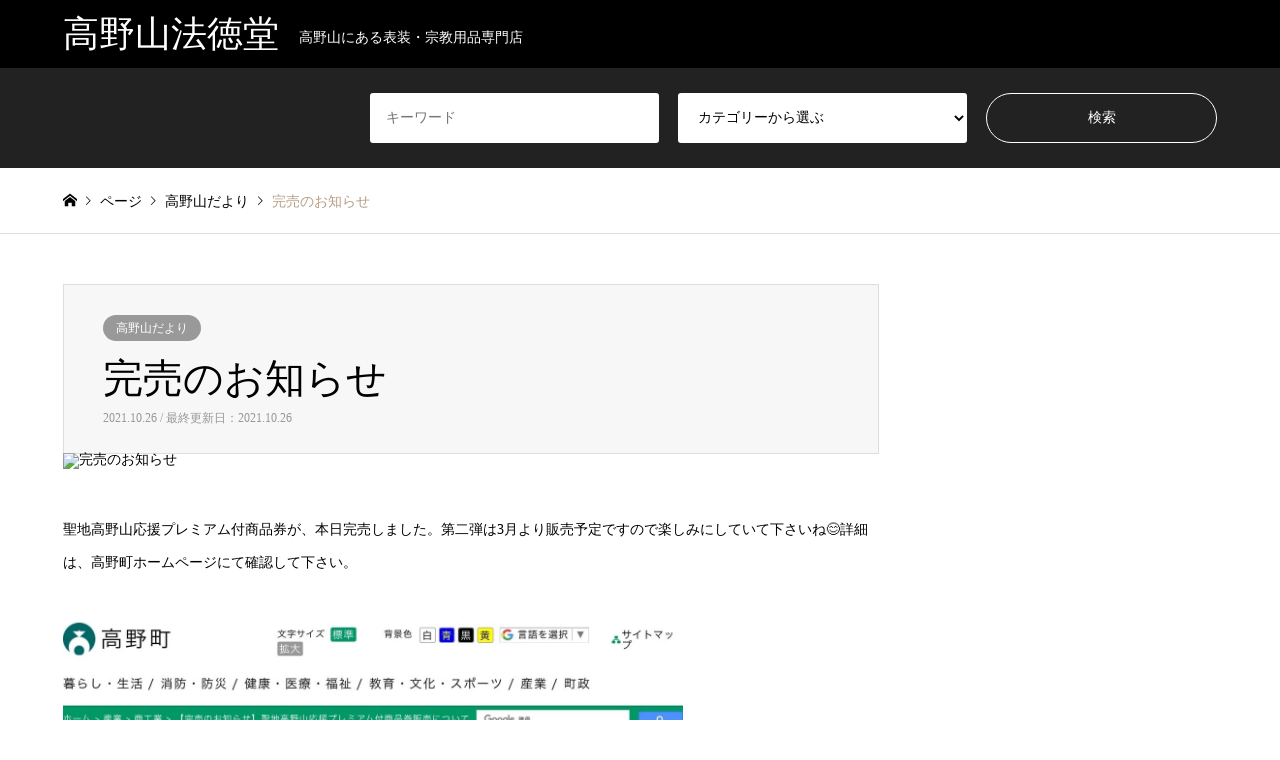

--- FILE ---
content_type: text/html; charset=UTF-8
request_url: https://hotokudo.com/archives/3012
body_size: 12360
content:
<!DOCTYPE html>
<html lang="ja">
<head prefix="og: http://ogp.me/ns# fb: http://ogp.me/ns/fb#">
<meta charset="UTF-8">
<!--[if IE]><meta http-equiv="X-UA-Compatible" content="IE=edge"><![endif]-->
<meta name="viewport" content="width=device-width">
<title>完売のお知らせ | 高野山法徳堂</title>
<meta name="description" content="聖地高野山応援プレミアム付商品券が、本日完売しました。第二弾は3月より販売予定ですので楽しみにしていて下さいね😊詳細は、高野町ホームページにて確認して下さい。続きをみる高野山法徳堂/空海と高野山の魅力を独自の視点で伝えています。">
<meta property="og:type" content="article" />
<meta property="og:url" content="https://hotokudo.com/archives/3012">
<meta property="og:title" content="完売のお知らせ" />
<meta property="og:description" content="聖地高野山応援プレミアム付商品券が、本日完売しました。第二弾は3月より販売予定ですので楽しみにしていて下さいね😊詳細は、高野町ホームページにて確認して下さい。続きをみる高野山法徳堂/空海と高野山の魅力を独自の視点で伝えています。" />
<meta property="og:site_name" content="高野山法徳堂" />
<meta property="og:image" content='https://koyasan.main.jp/hotokudo/wp-content/uploads/rectangle_large_type_2_5e5d270887ed43e16b8154502b587f43.jpeg'>
<meta property="og:image:secure_url" content="https://koyasan.main.jp/hotokudo/wp-content/uploads/rectangle_large_type_2_5e5d270887ed43e16b8154502b587f43.jpeg" />
<meta property="og:image:width" content="800" />
<meta property="og:image:height" content="419" />
<meta name="twitter:card" content="summary" />
<meta name="twitter:site" content="@hotokudo" />
<meta name="twitter:creator" content="@hotokudo" />
<meta name="twitter:title" content="完売のお知らせ" />
<meta name="twitter:description" content="聖地高野山応援プレミアム付商品券が、本日完売しました。第二弾は3月より販売予定ですので楽しみにしていて下さいね😊詳細は、高野町ホームページにて確認して下さい。続きをみる高野山法徳堂/空海と高野山の魅力を独自の視点で伝えています。" />
<meta name="twitter:image:src" content='https://koyasan.main.jp/hotokudo/wp-content/uploads/rectangle_large_type_2_5e5d270887ed43e16b8154502b587f43-336x216.jpeg' />
<link rel="pingback" href="https://koyasan.main.jp/hotokudo/xmlrpc.php">
<link rel="shortcut icon" href="https://koyasan.main.jp/hotokudo/wp-content/uploads/2021/01/hotokudo_logo.png">

<meta name='robots' content='max-image-preview:large' />
<link rel='dns-prefetch' href='//koyasan.main.jp' />
<link rel='dns-prefetch' href='//stats.wp.com' />
<link rel="alternate" type="application/rss+xml" title="高野山法徳堂 &raquo; フィード" href="https://hotokudo.com/feed" />
<meta name="description" content="聖地高野山応援プレミアム付商品券が、本日完売しました。第二弾は3月より販売予定ですので楽しみにしていて下さいね😊詳細は、高野町ホームページにて確認して下さい。続きをみる高野山法徳堂/空海と高野山の魅力を独自の視点で伝えています。最新情報は、Twitterでチェック！https://twitter.com/hotokudo" />		<!-- This site uses the Google Analytics by MonsterInsights plugin v9.2.0 - Using Analytics tracking - https://www.monsterinsights.com/ -->
		<!-- Note: MonsterInsights is not currently configured on this site. The site owner needs to authenticate with Google Analytics in the MonsterInsights settings panel. -->
					<!-- No tracking code set -->
				<!-- / Google Analytics by MonsterInsights -->
		<script type="text/javascript">
/* <![CDATA[ */
window._wpemojiSettings = {"baseUrl":"https:\/\/s.w.org\/images\/core\/emoji\/15.0.3\/72x72\/","ext":".png","svgUrl":"https:\/\/s.w.org\/images\/core\/emoji\/15.0.3\/svg\/","svgExt":".svg","source":{"concatemoji":"https:\/\/koyasan.main.jp\/hotokudo\/wp-includes\/js\/wp-emoji-release.min.js?ver=6.5.6"}};
/*! This file is auto-generated */
!function(i,n){var o,s,e;function c(e){try{var t={supportTests:e,timestamp:(new Date).valueOf()};sessionStorage.setItem(o,JSON.stringify(t))}catch(e){}}function p(e,t,n){e.clearRect(0,0,e.canvas.width,e.canvas.height),e.fillText(t,0,0);var t=new Uint32Array(e.getImageData(0,0,e.canvas.width,e.canvas.height).data),r=(e.clearRect(0,0,e.canvas.width,e.canvas.height),e.fillText(n,0,0),new Uint32Array(e.getImageData(0,0,e.canvas.width,e.canvas.height).data));return t.every(function(e,t){return e===r[t]})}function u(e,t,n){switch(t){case"flag":return n(e,"\ud83c\udff3\ufe0f\u200d\u26a7\ufe0f","\ud83c\udff3\ufe0f\u200b\u26a7\ufe0f")?!1:!n(e,"\ud83c\uddfa\ud83c\uddf3","\ud83c\uddfa\u200b\ud83c\uddf3")&&!n(e,"\ud83c\udff4\udb40\udc67\udb40\udc62\udb40\udc65\udb40\udc6e\udb40\udc67\udb40\udc7f","\ud83c\udff4\u200b\udb40\udc67\u200b\udb40\udc62\u200b\udb40\udc65\u200b\udb40\udc6e\u200b\udb40\udc67\u200b\udb40\udc7f");case"emoji":return!n(e,"\ud83d\udc26\u200d\u2b1b","\ud83d\udc26\u200b\u2b1b")}return!1}function f(e,t,n){var r="undefined"!=typeof WorkerGlobalScope&&self instanceof WorkerGlobalScope?new OffscreenCanvas(300,150):i.createElement("canvas"),a=r.getContext("2d",{willReadFrequently:!0}),o=(a.textBaseline="top",a.font="600 32px Arial",{});return e.forEach(function(e){o[e]=t(a,e,n)}),o}function t(e){var t=i.createElement("script");t.src=e,t.defer=!0,i.head.appendChild(t)}"undefined"!=typeof Promise&&(o="wpEmojiSettingsSupports",s=["flag","emoji"],n.supports={everything:!0,everythingExceptFlag:!0},e=new Promise(function(e){i.addEventListener("DOMContentLoaded",e,{once:!0})}),new Promise(function(t){var n=function(){try{var e=JSON.parse(sessionStorage.getItem(o));if("object"==typeof e&&"number"==typeof e.timestamp&&(new Date).valueOf()<e.timestamp+604800&&"object"==typeof e.supportTests)return e.supportTests}catch(e){}return null}();if(!n){if("undefined"!=typeof Worker&&"undefined"!=typeof OffscreenCanvas&&"undefined"!=typeof URL&&URL.createObjectURL&&"undefined"!=typeof Blob)try{var e="postMessage("+f.toString()+"("+[JSON.stringify(s),u.toString(),p.toString()].join(",")+"));",r=new Blob([e],{type:"text/javascript"}),a=new Worker(URL.createObjectURL(r),{name:"wpTestEmojiSupports"});return void(a.onmessage=function(e){c(n=e.data),a.terminate(),t(n)})}catch(e){}c(n=f(s,u,p))}t(n)}).then(function(e){for(var t in e)n.supports[t]=e[t],n.supports.everything=n.supports.everything&&n.supports[t],"flag"!==t&&(n.supports.everythingExceptFlag=n.supports.everythingExceptFlag&&n.supports[t]);n.supports.everythingExceptFlag=n.supports.everythingExceptFlag&&!n.supports.flag,n.DOMReady=!1,n.readyCallback=function(){n.DOMReady=!0}}).then(function(){return e}).then(function(){var e;n.supports.everything||(n.readyCallback(),(e=n.source||{}).concatemoji?t(e.concatemoji):e.wpemoji&&e.twemoji&&(t(e.twemoji),t(e.wpemoji)))}))}((window,document),window._wpemojiSettings);
/* ]]> */
</script>
<link rel='stylesheet' id='style-css' href='https://koyasan.main.jp/hotokudo/wp-content/themes/gensen_tcd050/style.css?ver=1.10' type='text/css' media='all' />
<link rel='stylesheet' id='vkExUnit_common_style-css' href='https://koyasan.main.jp/hotokudo/wp-content/plugins/vk-all-in-one-expansion-unit/assets/css/vkExUnit_style.css?ver=9.99.6.0' type='text/css' media='all' />
<style id='vkExUnit_common_style-inline-css' type='text/css'>
.veu_promotion-alert__content--text { border: 1px solid rgba(0,0,0,0.125); padding: 0.5em 1em; border-radius: var(--vk-size-radius); margin-bottom: var(--vk-margin-block-bottom); font-size: 0.875rem; } /* Alert Content部分に段落タグを入れた場合に最後の段落の余白を0にする */ .veu_promotion-alert__content--text p:last-of-type{ margin-bottom:0; margin-top: 0; }
:root {--ver_page_top_button_url:url(https://koyasan.main.jp/hotokudo/wp-content/plugins/vk-all-in-one-expansion-unit/assets/images/to-top-btn-icon.svg);}@font-face {font-weight: normal;font-style: normal;font-family: "vk_sns";src: url("https://koyasan.main.jp/hotokudo/wp-content/plugins/vk-all-in-one-expansion-unit/inc/sns/icons/fonts/vk_sns.eot?-bq20cj");src: url("https://koyasan.main.jp/hotokudo/wp-content/plugins/vk-all-in-one-expansion-unit/inc/sns/icons/fonts/vk_sns.eot?#iefix-bq20cj") format("embedded-opentype"),url("https://koyasan.main.jp/hotokudo/wp-content/plugins/vk-all-in-one-expansion-unit/inc/sns/icons/fonts/vk_sns.woff?-bq20cj") format("woff"),url("https://koyasan.main.jp/hotokudo/wp-content/plugins/vk-all-in-one-expansion-unit/inc/sns/icons/fonts/vk_sns.ttf?-bq20cj") format("truetype"),url("https://koyasan.main.jp/hotokudo/wp-content/plugins/vk-all-in-one-expansion-unit/inc/sns/icons/fonts/vk_sns.svg?-bq20cj#vk_sns") format("svg");}
</style>
<style id='wp-emoji-styles-inline-css' type='text/css'>

	img.wp-smiley, img.emoji {
		display: inline !important;
		border: none !important;
		box-shadow: none !important;
		height: 1em !important;
		width: 1em !important;
		margin: 0 0.07em !important;
		vertical-align: -0.1em !important;
		background: none !important;
		padding: 0 !important;
	}
</style>
<link rel='stylesheet' id='wp-block-library-css' href='https://koyasan.main.jp/hotokudo/wp-includes/css/dist/block-library/style.min.css?ver=6.5.6' type='text/css' media='all' />
<link rel='stylesheet' id='mediaelement-css' href='https://koyasan.main.jp/hotokudo/wp-includes/js/mediaelement/mediaelementplayer-legacy.min.css?ver=4.2.17' type='text/css' media='all' />
<link rel='stylesheet' id='wp-mediaelement-css' href='https://koyasan.main.jp/hotokudo/wp-includes/js/mediaelement/wp-mediaelement.min.css?ver=6.5.6' type='text/css' media='all' />
<style id='jetpack-sharing-buttons-style-inline-css' type='text/css'>
.jetpack-sharing-buttons__services-list{display:flex;flex-direction:row;flex-wrap:wrap;gap:0;list-style-type:none;margin:5px;padding:0}.jetpack-sharing-buttons__services-list.has-small-icon-size{font-size:12px}.jetpack-sharing-buttons__services-list.has-normal-icon-size{font-size:16px}.jetpack-sharing-buttons__services-list.has-large-icon-size{font-size:24px}.jetpack-sharing-buttons__services-list.has-huge-icon-size{font-size:36px}@media print{.jetpack-sharing-buttons__services-list{display:none!important}}.editor-styles-wrapper .wp-block-jetpack-sharing-buttons{gap:0;padding-inline-start:0}ul.jetpack-sharing-buttons__services-list.has-background{padding:1.25em 2.375em}
</style>
<style id='classic-theme-styles-inline-css' type='text/css'>
/*! This file is auto-generated */
.wp-block-button__link{color:#fff;background-color:#32373c;border-radius:9999px;box-shadow:none;text-decoration:none;padding:calc(.667em + 2px) calc(1.333em + 2px);font-size:1.125em}.wp-block-file__button{background:#32373c;color:#fff;text-decoration:none}
</style>
<style id='global-styles-inline-css' type='text/css'>
body{--wp--preset--color--black: #000000;--wp--preset--color--cyan-bluish-gray: #abb8c3;--wp--preset--color--white: #ffffff;--wp--preset--color--pale-pink: #f78da7;--wp--preset--color--vivid-red: #cf2e2e;--wp--preset--color--luminous-vivid-orange: #ff6900;--wp--preset--color--luminous-vivid-amber: #fcb900;--wp--preset--color--light-green-cyan: #7bdcb5;--wp--preset--color--vivid-green-cyan: #00d084;--wp--preset--color--pale-cyan-blue: #8ed1fc;--wp--preset--color--vivid-cyan-blue: #0693e3;--wp--preset--color--vivid-purple: #9b51e0;--wp--preset--gradient--vivid-cyan-blue-to-vivid-purple: linear-gradient(135deg,rgba(6,147,227,1) 0%,rgb(155,81,224) 100%);--wp--preset--gradient--light-green-cyan-to-vivid-green-cyan: linear-gradient(135deg,rgb(122,220,180) 0%,rgb(0,208,130) 100%);--wp--preset--gradient--luminous-vivid-amber-to-luminous-vivid-orange: linear-gradient(135deg,rgba(252,185,0,1) 0%,rgba(255,105,0,1) 100%);--wp--preset--gradient--luminous-vivid-orange-to-vivid-red: linear-gradient(135deg,rgba(255,105,0,1) 0%,rgb(207,46,46) 100%);--wp--preset--gradient--very-light-gray-to-cyan-bluish-gray: linear-gradient(135deg,rgb(238,238,238) 0%,rgb(169,184,195) 100%);--wp--preset--gradient--cool-to-warm-spectrum: linear-gradient(135deg,rgb(74,234,220) 0%,rgb(151,120,209) 20%,rgb(207,42,186) 40%,rgb(238,44,130) 60%,rgb(251,105,98) 80%,rgb(254,248,76) 100%);--wp--preset--gradient--blush-light-purple: linear-gradient(135deg,rgb(255,206,236) 0%,rgb(152,150,240) 100%);--wp--preset--gradient--blush-bordeaux: linear-gradient(135deg,rgb(254,205,165) 0%,rgb(254,45,45) 50%,rgb(107,0,62) 100%);--wp--preset--gradient--luminous-dusk: linear-gradient(135deg,rgb(255,203,112) 0%,rgb(199,81,192) 50%,rgb(65,88,208) 100%);--wp--preset--gradient--pale-ocean: linear-gradient(135deg,rgb(255,245,203) 0%,rgb(182,227,212) 50%,rgb(51,167,181) 100%);--wp--preset--gradient--electric-grass: linear-gradient(135deg,rgb(202,248,128) 0%,rgb(113,206,126) 100%);--wp--preset--gradient--midnight: linear-gradient(135deg,rgb(2,3,129) 0%,rgb(40,116,252) 100%);--wp--preset--font-size--small: 13px;--wp--preset--font-size--medium: 20px;--wp--preset--font-size--large: 36px;--wp--preset--font-size--x-large: 42px;--wp--preset--spacing--20: 0.44rem;--wp--preset--spacing--30: 0.67rem;--wp--preset--spacing--40: 1rem;--wp--preset--spacing--50: 1.5rem;--wp--preset--spacing--60: 2.25rem;--wp--preset--spacing--70: 3.38rem;--wp--preset--spacing--80: 5.06rem;--wp--preset--shadow--natural: 6px 6px 9px rgba(0, 0, 0, 0.2);--wp--preset--shadow--deep: 12px 12px 50px rgba(0, 0, 0, 0.4);--wp--preset--shadow--sharp: 6px 6px 0px rgba(0, 0, 0, 0.2);--wp--preset--shadow--outlined: 6px 6px 0px -3px rgba(255, 255, 255, 1), 6px 6px rgba(0, 0, 0, 1);--wp--preset--shadow--crisp: 6px 6px 0px rgba(0, 0, 0, 1);}:where(.is-layout-flex){gap: 0.5em;}:where(.is-layout-grid){gap: 0.5em;}body .is-layout-flex{display: flex;}body .is-layout-flex{flex-wrap: wrap;align-items: center;}body .is-layout-flex > *{margin: 0;}body .is-layout-grid{display: grid;}body .is-layout-grid > *{margin: 0;}:where(.wp-block-columns.is-layout-flex){gap: 2em;}:where(.wp-block-columns.is-layout-grid){gap: 2em;}:where(.wp-block-post-template.is-layout-flex){gap: 1.25em;}:where(.wp-block-post-template.is-layout-grid){gap: 1.25em;}.has-black-color{color: var(--wp--preset--color--black) !important;}.has-cyan-bluish-gray-color{color: var(--wp--preset--color--cyan-bluish-gray) !important;}.has-white-color{color: var(--wp--preset--color--white) !important;}.has-pale-pink-color{color: var(--wp--preset--color--pale-pink) !important;}.has-vivid-red-color{color: var(--wp--preset--color--vivid-red) !important;}.has-luminous-vivid-orange-color{color: var(--wp--preset--color--luminous-vivid-orange) !important;}.has-luminous-vivid-amber-color{color: var(--wp--preset--color--luminous-vivid-amber) !important;}.has-light-green-cyan-color{color: var(--wp--preset--color--light-green-cyan) !important;}.has-vivid-green-cyan-color{color: var(--wp--preset--color--vivid-green-cyan) !important;}.has-pale-cyan-blue-color{color: var(--wp--preset--color--pale-cyan-blue) !important;}.has-vivid-cyan-blue-color{color: var(--wp--preset--color--vivid-cyan-blue) !important;}.has-vivid-purple-color{color: var(--wp--preset--color--vivid-purple) !important;}.has-black-background-color{background-color: var(--wp--preset--color--black) !important;}.has-cyan-bluish-gray-background-color{background-color: var(--wp--preset--color--cyan-bluish-gray) !important;}.has-white-background-color{background-color: var(--wp--preset--color--white) !important;}.has-pale-pink-background-color{background-color: var(--wp--preset--color--pale-pink) !important;}.has-vivid-red-background-color{background-color: var(--wp--preset--color--vivid-red) !important;}.has-luminous-vivid-orange-background-color{background-color: var(--wp--preset--color--luminous-vivid-orange) !important;}.has-luminous-vivid-amber-background-color{background-color: var(--wp--preset--color--luminous-vivid-amber) !important;}.has-light-green-cyan-background-color{background-color: var(--wp--preset--color--light-green-cyan) !important;}.has-vivid-green-cyan-background-color{background-color: var(--wp--preset--color--vivid-green-cyan) !important;}.has-pale-cyan-blue-background-color{background-color: var(--wp--preset--color--pale-cyan-blue) !important;}.has-vivid-cyan-blue-background-color{background-color: var(--wp--preset--color--vivid-cyan-blue) !important;}.has-vivid-purple-background-color{background-color: var(--wp--preset--color--vivid-purple) !important;}.has-black-border-color{border-color: var(--wp--preset--color--black) !important;}.has-cyan-bluish-gray-border-color{border-color: var(--wp--preset--color--cyan-bluish-gray) !important;}.has-white-border-color{border-color: var(--wp--preset--color--white) !important;}.has-pale-pink-border-color{border-color: var(--wp--preset--color--pale-pink) !important;}.has-vivid-red-border-color{border-color: var(--wp--preset--color--vivid-red) !important;}.has-luminous-vivid-orange-border-color{border-color: var(--wp--preset--color--luminous-vivid-orange) !important;}.has-luminous-vivid-amber-border-color{border-color: var(--wp--preset--color--luminous-vivid-amber) !important;}.has-light-green-cyan-border-color{border-color: var(--wp--preset--color--light-green-cyan) !important;}.has-vivid-green-cyan-border-color{border-color: var(--wp--preset--color--vivid-green-cyan) !important;}.has-pale-cyan-blue-border-color{border-color: var(--wp--preset--color--pale-cyan-blue) !important;}.has-vivid-cyan-blue-border-color{border-color: var(--wp--preset--color--vivid-cyan-blue) !important;}.has-vivid-purple-border-color{border-color: var(--wp--preset--color--vivid-purple) !important;}.has-vivid-cyan-blue-to-vivid-purple-gradient-background{background: var(--wp--preset--gradient--vivid-cyan-blue-to-vivid-purple) !important;}.has-light-green-cyan-to-vivid-green-cyan-gradient-background{background: var(--wp--preset--gradient--light-green-cyan-to-vivid-green-cyan) !important;}.has-luminous-vivid-amber-to-luminous-vivid-orange-gradient-background{background: var(--wp--preset--gradient--luminous-vivid-amber-to-luminous-vivid-orange) !important;}.has-luminous-vivid-orange-to-vivid-red-gradient-background{background: var(--wp--preset--gradient--luminous-vivid-orange-to-vivid-red) !important;}.has-very-light-gray-to-cyan-bluish-gray-gradient-background{background: var(--wp--preset--gradient--very-light-gray-to-cyan-bluish-gray) !important;}.has-cool-to-warm-spectrum-gradient-background{background: var(--wp--preset--gradient--cool-to-warm-spectrum) !important;}.has-blush-light-purple-gradient-background{background: var(--wp--preset--gradient--blush-light-purple) !important;}.has-blush-bordeaux-gradient-background{background: var(--wp--preset--gradient--blush-bordeaux) !important;}.has-luminous-dusk-gradient-background{background: var(--wp--preset--gradient--luminous-dusk) !important;}.has-pale-ocean-gradient-background{background: var(--wp--preset--gradient--pale-ocean) !important;}.has-electric-grass-gradient-background{background: var(--wp--preset--gradient--electric-grass) !important;}.has-midnight-gradient-background{background: var(--wp--preset--gradient--midnight) !important;}.has-small-font-size{font-size: var(--wp--preset--font-size--small) !important;}.has-medium-font-size{font-size: var(--wp--preset--font-size--medium) !important;}.has-large-font-size{font-size: var(--wp--preset--font-size--large) !important;}.has-x-large-font-size{font-size: var(--wp--preset--font-size--x-large) !important;}
.wp-block-navigation a:where(:not(.wp-element-button)){color: inherit;}
:where(.wp-block-post-template.is-layout-flex){gap: 1.25em;}:where(.wp-block-post-template.is-layout-grid){gap: 1.25em;}
:where(.wp-block-columns.is-layout-flex){gap: 2em;}:where(.wp-block-columns.is-layout-grid){gap: 2em;}
.wp-block-pullquote{font-size: 1.5em;line-height: 1.6;}
</style>
<link rel='stylesheet' id='veu-cta-css' href='https://koyasan.main.jp/hotokudo/wp-content/plugins/vk-all-in-one-expansion-unit/inc/call-to-action/package/assets/css/style.css?ver=9.99.6.0' type='text/css' media='all' />
<script type="text/javascript" src="https://koyasan.main.jp/hotokudo/wp-includes/js/jquery/jquery.min.js?ver=3.7.1" id="jquery-core-js"></script>
<script type="text/javascript" src="https://koyasan.main.jp/hotokudo/wp-includes/js/jquery/jquery-migrate.min.js?ver=3.4.1" id="jquery-migrate-js"></script>
<link rel="https://api.w.org/" href="https://hotokudo.com/wp-json/" /><link rel="alternate" type="application/json" href="https://hotokudo.com/wp-json/wp/v2/posts/3012" /><link rel="canonical" href="https://hotokudo.com/archives/3012" />
<link rel='shortlink' href='https://hotokudo.com/?p=3012' />
<link rel="alternate" type="application/json+oembed" href="https://hotokudo.com/wp-json/oembed/1.0/embed?url=https%3A%2F%2Fhotokudo.com%2Farchives%2F3012" />
<link rel="alternate" type="text/xml+oembed" href="https://hotokudo.com/wp-json/oembed/1.0/embed?url=https%3A%2F%2Fhotokudo.com%2Farchives%2F3012&#038;format=xml" />
	<style>img#wpstats{display:none}</style>
		
<link rel="stylesheet" href="https://koyasan.main.jp/hotokudo/wp-content/themes/gensen_tcd050/css/design-plus.css?ver=1.10">
<link rel="stylesheet" href="https://koyasan.main.jp/hotokudo/wp-content/themes/gensen_tcd050/css/sns-botton.css?ver=1.10">
<link rel="stylesheet" href="https://koyasan.main.jp/hotokudo/wp-content/themes/gensen_tcd050/css/responsive.css?ver=1.10">
<link rel="stylesheet" href="https://koyasan.main.jp/hotokudo/wp-content/themes/gensen_tcd050/css/footer-bar.css?ver=1.10">

<script src="https://koyasan.main.jp/hotokudo/wp-content/themes/gensen_tcd050/js/jquery.easing.1.3.js?ver=1.10"></script>
<script src="https://koyasan.main.jp/hotokudo/wp-content/themes/gensen_tcd050/js/jquery.textOverflowEllipsis.js?ver=1.10"></script>
<script src="https://koyasan.main.jp/hotokudo/wp-content/themes/gensen_tcd050/js/jscript.js?ver=1.10"></script>
<script src="https://koyasan.main.jp/hotokudo/wp-content/themes/gensen_tcd050/js/comment.js?ver=1.10"></script>
<script src="https://koyasan.main.jp/hotokudo/wp-content/themes/gensen_tcd050/js/jquery.chosen.min.js?ver=1.10"></script>
<link rel="stylesheet" href="https://koyasan.main.jp/hotokudo/wp-content/themes/gensen_tcd050/css/jquery.chosen.css?ver=1.10">

<style type="text/css">
body, input, textarea, select { font-family: "Times New Roman" , "游明朝" , "Yu Mincho" , "游明朝体" , "YuMincho" , "ヒラギノ明朝 Pro W3" , "Hiragino Mincho Pro" , "HiraMinProN-W3" , "HGS明朝E" , "ＭＳ Ｐ明朝" , "MS PMincho" , serif; }
.rich_font { font-family: "Times New Roman" , "游明朝" , "Yu Mincho" , "游明朝体" , "YuMincho" , "ヒラギノ明朝 Pro W3" , "Hiragino Mincho Pro" , "HiraMinProN-W3" , "HGS明朝E" , "ＭＳ Ｐ明朝" , "MS PMincho" , serif; font-weight:500; }

#header_logo #logo_text .logo { font-size:36px; }
#header_logo_fix #logo_text_fixed .logo { font-size:36px; }
#footer_logo .logo_text { font-size:36px; }
#post_title { font-size:40px; }
.post_content { font-size:14px; }
#archive_headline { font-size:42px; }
#archive_desc { font-size:14px; }
  
@media screen and (max-width:1024px) {
  #header_logo #logo_text .logo { font-size:26px; }
  #header_logo_fix #logo_text_fixed .logo { font-size:26px; }
  #footer_logo .logo_text { font-size:26px; }
  #post_title { font-size:16px; }
  .post_content { font-size:14px; }
  #archive_headline { font-size:20px; }
  #archive_desc { font-size:14px; }
}




.image {
overflow: hidden;
-webkit-backface-visibility: hidden;
backface-visibility: hidden;
-webkit-transition-duration: .35s;
-moz-transition-duration: .35s;
-ms-transition-duration: .35s;
-o-transition-duration: .35s;
transition-duration: .35s;
}
.image img {
-webkit-backface-visibility: hidden;
backface-visibility: hidden;
-webkit-transform: scale(1);
-webkit-transition-property: opacity, scale, -webkit-transform, transform;
-webkit-transition-duration: .35s;
-moz-transform: scale(1);
-moz-transition-property: opacity, scale, -moz-transform, transform;
-moz-transition-duration: .35s;
-ms-transform: scale(1);
-ms-transition-property: opacity, scale, -ms-transform, transform;
-ms-transition-duration: .35s;
-o-transform: scale(1);
-o-transition-property: opacity, scale, -o-transform, transform;
-o-transition-duration: .35s;
transform: scale(1);
transition-property: opacity, scale, transform;
transition-duration: .35s;
}
.image:hover img, a:hover .image img {
-webkit-transform: scale(1.2);
-moz-transform: scale(1.2);
-ms-transform: scale(1.2);
-o-transform: scale(1.2);
transform: scale(1.2);
}
.introduce_list_col a:hover .image img {
-webkit-transform: scale(1.2) translate3d(-41.66%, 0, 0);
-moz-transform: scale(1.2) translate3d(-41.66%, 0, 0);
-ms-transform: scale(1.2) translate3d(-41.66%, 0, 0);
-o-transform: scale(1.2) translate3d(-41.66%, 0, 0);
transform: scale(1.2) translate3d(-41.66%, 0, 0);
}


.archive_filter .button input:hover, .archive_sort dt,#post_pagination p, #post_pagination a:hover, #return_top a, .c-pw__btn,
#comment_header ul li a:hover, #comment_header ul li.comment_switch_active a, #comment_header #comment_closed p,
#introduce_slider .slick-dots li button:hover, #introduce_slider .slick-dots li.slick-active button
{ background-color:#b69e84; }

#comment_header ul li.comment_switch_active a, #comment_header #comment_closed p, #guest_info input:focus, #comment_textarea textarea:focus
{ border-color:#b69e84; }

#comment_header ul li.comment_switch_active a:after, #comment_header #comment_closed p:after
{ border-color:#b69e84 transparent transparent transparent; }

.header_search_inputs .chosen-results li[data-option-array-index="0"]
{ background-color:#b69e84 !important; border-color:#b69e84; }

a:hover, #bread_crumb li a:hover, #bread_crumb li.home a:hover:before, #bread_crumb li.last,
#archive_headline, .archive_header .headline, .archive_filter_headline, #related_post .headline,
#introduce_header .headline, .introduce_list_col .info .title, .introduce_archive_banner_link a:hover,
#recent_news .headline, #recent_news li a:hover, #comment_headline,
.side_headline, ul.banner_list li a:hover .caption, .footer_headline, .footer_widget a:hover,
#index_news .entry-date, #index_news_mobile .entry-date, .cb_content-carousel a:hover .image .title
{ color:#b69e84; }

#index_news_mobile .archive_link a:hover, .cb_content-blog_list .archive_link a:hover, #load_post a:hover, #submit_comment:hover, .c-pw__btn:hover
{ background-color:#92785f; }

#header_search select:focus, .header_search_inputs .chosen-with-drop .chosen-single span, #footer_contents a:hover, #footer_nav a:hover, #footer_social_link li:hover:before,
#header_slider .slick-arrow:hover, .cb_content-carousel .slick-arrow:hover
{ color:#92785f; }

.post_content a { color:#ff7f00; }

#header_search, #index_header_search { background-color:#222222; }

#footer_nav { background-color:#F7F7F7; }
#footer_contents { background-color:#222222; }

#header_search_submit { background-color:rgba(0,0,0,0); }
#header_search_submit:hover { background-color:rgba(146,120,95,1.0); }
.cat-category { background-color:#999999 !important; }

@media only screen and (min-width:1025px) {
  #global_menu ul ul a { background-color:#b69e84; }
  #global_menu ul ul a:hover, #global_menu ul ul .current-menu-item > a { background-color:#92785f; }
  #header_top { background-color:#000000; }
  .has_header_content #header_top { background-color:rgba(0,0,0,0); }
  .fix_top.header_fix #header_top { background-color:rgba(0,0,0,0.8); }
  #header_logo a, #global_menu > ul > li > a { color:#ffffff; }
  #header_logo_fix a, .fix_top.header_fix #global_menu > ul > li > a { color:#ffffff; }
  .has_header_content #index_header_search { background-color:rgba(34,34,34,0.6); }
}
@media screen and (max-width:1024px) {
  #global_menu { background-color:#b69e84; }
  #global_menu a:hover, #global_menu .current-menu-item > a { background-color:#92785f; }
  #header_top { background-color:#000000; }
  #header_top a, #header_top a:before { color:#ffffff !important; }
  .mobile_fix_top.header_fix #header_top, .mobile_fix_top.header_fix #header.active #header_top { background-color:rgba(0,0,0,0.8); }
  .mobile_fix_top.header_fix #header_top a, .mobile_fix_top.header_fix #header_top a:before { color:#ffffff !important; }
  .archive_sort dt { color:#b69e84; }
  .post-type-archive-news #recent_news .show_date li .date { color:#b69e84; }
}



</style>

<style type="text/css"></style><!-- [ VK All in One Expansion Unit OGP ] -->
<meta property="og:site_name" content="高野山法徳堂" />
<meta property="og:url" content="https://hotokudo.com/archives/3012" />
<meta property="og:title" content="完売のお知らせ | 高野山法徳堂" />
<meta property="og:description" content="聖地高野山応援プレミアム付商品券が、本日完売しました。第二弾は3月より販売予定ですので楽しみにしていて下さいね😊詳細は、高野町ホームページにて確認して下さい。続きをみる高野山法徳堂/空海と高野山の魅力を独自の視点で伝えています。最新情報は、Twitterでチェック！https://twitter.com/hotokudo" />
<meta property="og:type" content="article" />
<meta property="og:image" content="https://koyasan.main.jp/hotokudo/wp-content/uploads/rectangle_large_type_2_5e5d270887ed43e16b8154502b587f43.jpeg" />
<meta property="og:image:width" content="800" />
<meta property="og:image:height" content="419" />
<!-- [ / VK All in One Expansion Unit OGP ] -->
<!-- [ VK All in One Expansion Unit twitter card ] -->
<meta name="twitter:card" content="summary_large_image">
<meta name="twitter:description" content="聖地高野山応援プレミアム付商品券が、本日完売しました。第二弾は3月より販売予定ですので楽しみにしていて下さいね😊詳細は、高野町ホームページにて確認して下さい。続きをみる高野山法徳堂/空海と高野山の魅力を独自の視点で伝えています。最新情報は、Twitterでチェック！https://twitter.com/hotokudo">
<meta name="twitter:title" content="完売のお知らせ | 高野山法徳堂">
<meta name="twitter:url" content="https://hotokudo.com/archives/3012">
	<meta name="twitter:image" content="https://koyasan.main.jp/hotokudo/wp-content/uploads/rectangle_large_type_2_5e5d270887ed43e16b8154502b587f43.jpeg">
	<meta name="twitter:domain" content="koyasan.main.jp">
	<!-- [ / VK All in One Expansion Unit twitter card ] -->
	<!-- [ VK All in One Expansion Unit Article Structure Data ] --><script type="application/ld+json">{"@context":"https://schema.org/","@type":"Article","headline":"完売のお知らせ","image":"https://koyasan.main.jp/hotokudo/wp-content/uploads/rectangle_large_type_2_5e5d270887ed43e16b8154502b587f43.jpeg","datePublished":"2021-10-26T19:05:33+09:00","dateModified":"2021-10-26T19:05:33+09:00","author":{"@type":"","name":"hotokudo","url":"https://hotokudo.com/","sameAs":""}}</script><!-- [ / VK All in One Expansion Unit Article Structure Data ] --></head>
<body id="body" class="post-template-default single single-post postid-3012 single-format-standard post-name-%e5%ae%8c%e5%a3%b2%e3%81%ae%e3%81%8a%e7%9f%a5%e3%82%89%e3%81%9b post-type-post">


 <div id="header">
  <div id="header_top">
   <div class="inner clearfix">
    <div id="header_logo">
     <div id="logo_text">
 <h1 class="logo"><a href="https://hotokudo.com/"><span class="rich_font">高野山法徳堂</span><span class="desc">高野山にある表装・宗教用品専門店</span></a></h1>
</div>
    </div>
    <div id="header_logo_fix">
     <div id="logo_text_fixed">
 <p class="logo rich_font"><a href="https://hotokudo.com/" title="高野山法徳堂">高野山法徳堂</a></p>
</div>
    </div>
    <a href="#" class="search_button"><span>検索</span></a>
   </div>
  </div>
  <div id="header_search">
   <div class="inner">
    <form action="https://hotokudo.com/" method="get" class="columns-3">
     <div class="header_search_inputs header_search_keywords">
      <input type="text" id="header_search_keywords" name="search_keywords" placeholder="キーワード" value="" />
      <input type="hidden" name="search_keywords_operator" value="and" />
      <ul class="search_keywords_operator">
       <li class="active">and</li>
       <li>or</li>
      </ul>
     </div>
     <div class="header_search_inputs">
<select  name='search_cat1' id='header_search_cat1' class=''>
	<option value='0' selected='selected'>カテゴリーから選ぶ</option>
	<option class="level-0" value="1">表装のご案内</option>
	<option class="level-0" value="3">商品</option>
	<option class="level-1" value="5">&nbsp;&nbsp;&nbsp;御朱印帳</option>
	<option class="level-1" value="6">&nbsp;&nbsp;&nbsp;経本</option>
	<option class="level-1" value="9">&nbsp;&nbsp;&nbsp;数珠・念珠</option>
	<option class="level-1" value="10">&nbsp;&nbsp;&nbsp;密教法具</option>
	<option class="level-1" value="11">&nbsp;&nbsp;&nbsp;掛軸・納経軸</option>
	<option class="level-1" value="12">&nbsp;&nbsp;&nbsp;仏像</option>
	<option class="level-1" value="13">&nbsp;&nbsp;&nbsp;収納袋・小物</option>
	<option class="level-1" value="14">&nbsp;&nbsp;&nbsp;巡拝用品</option>
	<option class="level-1" value="15">&nbsp;&nbsp;&nbsp;写経用品</option>
	<option class="level-0" value="4">高野山だより</option>
	<option class="level-0" value="7">紹介</option>
	<option class="level-1" value="8">&nbsp;&nbsp;&nbsp;寺院仏具</option>
</select>
     </div>
     <div class="header_search_inputs header_search_button">
      <input type="submit" id="header_search_submit" value="検索" />
     </div>
    </form>
   </div>
  </div>
 </div><!-- END #header -->

 <div id="main_contents" class="clearfix">


<div id="breadcrumb">
 <ul class="inner clearfix" itemtype="http://schema.org/BreadcrumbList">
  <li itemprop="itemListElement" itemtype="http://schema.org/ListItem" class="home"><a itemprop="item" href="https://hotokudo.com/"><span itemprop="name">ホーム</span></a><meta itemprop="position" content="1" /></li>

  <li itemprop="itemListElement" itemtype="http://schema.org/ListItem"><span itemprop="name">ページ</span><meta itemprop="position" content="2" /></li>
  <li itemprop="itemListElement" itemtype="http://schema.org/ListItem"><a itemprop="item" href="https://hotokudo.com/archives/category/%e6%b3%95%e5%be%b3%e5%a0%82%e9%80%9a%e4%bf%a1"><span itemprop="name">高野山だより</span></a><meta itemprop="position" content="3" /></li>
  <li itemprop="itemListElement" itemtype="http://schema.org/ListItem" class="last"><span itemprop="name">完売のお知らせ</span><meta itemprop="position" content="4" /></li>

 </ul>
</div>

<div id="main_col" class="clearfix">

 <div id="left_col">


  <div id="article">

   <div id="article_header">

    <ul id="post_meta_top" class="meta clearfix"><li class="cat"><a href="https://hotokudo.com/archives/category/%e6%b3%95%e5%be%b3%e5%a0%82%e9%80%9a%e4%bf%a1" title="高野山だより" class="cat-category">高野山だより</a></li></ul>

    <h2 id="post_title" class="rich_font">完売のお知らせ</h2>

    <div id="post_date"><time class="entry-date updated" datetime="2021-10-26T19:05:33+09:00">2021.10.26 / 最終更新日：2021.10.26</time></div>

   </div>

   <div id="post_image">
    <img width="800" height="419" src="https://koyasan.main.jp/hotokudo/wp-content/uploads/rectangle_large_type_2_5e5d270887ed43e16b8154502b587f43.jpeg" class="attachment-post-thumbnail size-post-thumbnail wp-post-image" alt="完売のお知らせ" decoding="async" fetchpriority="high" />   </div>


  
   <div class="post_content clearfix">
    <p name="kuDLt">聖地高野山応援プレミアム付商品券が、本日完売しました。第二弾は3月より販売予定ですので楽しみにしていて下さいね😊詳細は、高野町ホームページにて確認して下さい。</p>
<p name="OFYC8"><img decoding="async" alt="画像1" src="https://assets.st-note.com/production/uploads/images/64301406/picture_pc_ac82d79169a7865b8a694cd23b8bbada.jpeg" width="620" height="688" id="image-OFYC8"></p>
<p><a href='https://note.com/hotokudo/n/n5c2f3741bd2a'>続きをみる</a></p>
<p>高野山法徳堂/空海と高野山の魅力を独自の視点で伝えています。</p>
<p>最新情報は、Twitterでチェック！</p>
<p><a class="twitter-timeline" data-width="500" data-height="750" data-dnt="true" href="https://twitter.com/hotokudo?ref_src=twsrc%5Etfw">Tweets by hotokudo</a><script async src="https://platform.twitter.com/widgets.js" charset="utf-8"></script></p>
<div class="veu_followSet"><div class="followSet_img" style="background-image: url('https://koyasan.main.jp/hotokudo/wp-content/uploads/rectangle_large_type_2_5e5d270887ed43e16b8154502b587f43.jpeg')"></div>
	<div class="followSet_body">
	<p class="followSet_title">Follow me!</p>
<div class="follow_feedly"><a href="https://feedly.com/i/subscription/feed/https://hotokudo.com/feed/" target="blank"><img decoding="async" id="feedlyFollow" src="https://s3.feedly.com/img/follows/feedly-follow-rectangle-volume-small_2x.png" alt="follow us in feedly" width="66" height="20"></a></div>
</div><!-- [ /.followSet_body ] --></div>
       </div>

   <div class="single_share" id="single_share_bottom">
    <div class="share-type2 share-btm">
	<div class="sns">
		<ul class="type2 clearfix">
			<li class="twitter">
				<a href="http://twitter.com/share?text=%E5%AE%8C%E5%A3%B2%E3%81%AE%E3%81%8A%E7%9F%A5%E3%82%89%E3%81%9B&url=https%3A%2F%2Fhotokudo.com%2Farchives%2F3012&via=hotokudo&tw_p=tweetbutton&related=hotokudo" onclick="javascript:window.open(this.href, '', 'menubar=no,toolbar=no,resizable=yes,scrollbars=yes,height=400,width=600');return false;"><i class="icon-twitter"></i><span class="ttl">Tweet</span><span class="share-count"></span></a>
			</li>
			<li class="facebook">
				<a href="//www.facebook.com/sharer/sharer.php?u=https://hotokudo.com/archives/3012&amp;t=%E5%AE%8C%E5%A3%B2%E3%81%AE%E3%81%8A%E7%9F%A5%E3%82%89%E3%81%9B" class="facebook-btn-icon-link" target="blank" rel="nofollow"><i class="icon-facebook"></i><span class="ttl">Share</span><span class="share-count"></span></a>
			</li>
			<li class="googleplus">
				<a href="https://plus.google.com/share?url=https%3A%2F%2Fhotokudo.com%2Farchives%2F3012" onclick="javascript:window.open(this.href, '', 'menubar=no,toolbar=no,resizable=yes,scrollbars=yes,height=600,width=500');return false;"><i class="icon-google-plus"></i><span class="ttl">+1</span><span class="share-count"></span></a>
			</li>
			<li class="hatebu">
				<a href="http://b.hatena.ne.jp/add?mode=confirm&url=https%3A%2F%2Fhotokudo.com%2Farchives%2F3012" onclick="javascript:window.open(this.href, '', 'menubar=no,toolbar=no,resizable=yes,scrollbars=yes,height=400,width=510');return false;" ><i class="icon-hatebu"></i><span class="ttl">Hatena</span><span class="share-count"></span></a>
			</li>
			<li class="pocket">
				<a href="http://getpocket.com/edit?url=https%3A%2F%2Fhotokudo.com%2Farchives%2F3012&title=%E5%AE%8C%E5%A3%B2%E3%81%AE%E3%81%8A%E7%9F%A5%E3%82%89%E3%81%9B" target="blank"><i class="icon-pocket"></i><span class="ttl">Pocket</span><span class="share-count"></span></a>
			</li>
			<li class="rss">
				<a href="https://hotokudo.com/feed" target="blank"><i class="icon-rss"></i><span class="ttl">RSS</span></a>
			</li>
			<li class="feedly">
				<a href="http://feedly.com/index.html#subscription/feed/https://hotokudo.com/feed" target="blank"><i class="icon-feedly"></i><span class="ttl">feedly</span><span class="share-count"></span></a>
			</li>
			<li class="pinterest">
				<a rel="nofollow" target="_blank" href="https://www.pinterest.com/pin/create/button/?url=https%3A%2F%2Fhotokudo.com%2Farchives%2F3012&media=https://koyasan.main.jp/hotokudo/wp-content/uploads/rectangle_large_type_2_5e5d270887ed43e16b8154502b587f43.jpeg&description=%E5%AE%8C%E5%A3%B2%E3%81%AE%E3%81%8A%E7%9F%A5%E3%82%89%E3%81%9B"><i class="icon-pinterest"></i><span class="ttl">Pin&nbsp;it</span></a>
			</li>
		</ul>
	</div>
</div>
   </div>

   <ul id="post_meta_bottom" class="clearfix">
    <li class="post_author">投稿者: <a href="https://hotokudo.com/archives/author/hotokudo" title="hotokudo の投稿" rel="author">hotokudo</a></li>           </ul>

   <div id="previous_next_post_image" class="clearfix">
    <div class='prev_post has_image'><a href='https://hotokudo.com/archives/3010' title='おはようございます😃今日は気持ちの良い秋晴れです🍁' data-mobile-title='前の記事'><span class='title'>おはようございます😃今日は気持ちの良い秋晴れです🍁</span><span class='image'><img src='https://koyasan.main.jp/hotokudo/wp-content/uploads/rectangle_large_type_2_742680a1369e03ed71ba8665360e6e48-150x150.png' alt=''></span></a></div>
<div class='next_post has_image'><a href='https://hotokudo.com/archives/3014' title='おはようございます☀本日の高野山は晴れの予報です。平日ですが、お参りの方が比較的多そうです。' data-mobile-title='次の記事'><span class='title'>おはようございます☀本日の高野山は晴れの予報です。平日ですが、お参りの方が比較的多そうです。</span><span class='image'><img src='https://koyasan.main.jp/hotokudo/wp-content/uploads/rectangle_large_type_2_0402d5a82cae267b93f5929ee0867119-150x150.png' alt=''></span></a></div>
   </div>

  </div><!-- END #article -->

 

 <div id="related_post">
  <h3 class="headline rich_font">関連記事</h3>
  <ol class="clearfix">
   <li>
    <a href="https://hotokudo.com/archives/4869">
     <div class="image">
      <img width="336" height="216" src="https://koyasan.main.jp/hotokudo/wp-content/uploads/rectangle_large_type_2_4cffa36408c82660e9330d4d86814433-336x216.jpeg" class="attachment-size2 size-size2 wp-post-image" alt="室内は17℃です😊" decoding="async" loading="lazy" />     </div>
     <h4 class="title js-ellipsis">室内は17℃です😊</h4>
    </a>
   </li>
   <li>
    <a href="https://hotokudo.com/archives/3983">
     <div class="image">
      <img width="336" height="216" src="https://koyasan.main.jp/hotokudo/wp-content/uploads/rectangle_large_type_2_3d80b8a5465dbd8de809a77b71e55a46-336x216.jpeg" class="attachment-size2 size-size2 wp-post-image" alt="お昼から気温も上がり、20℃です😊" decoding="async" loading="lazy" />     </div>
     <h4 class="title js-ellipsis">お昼から気温も上がり、20℃です😊</h4>
    </a>
   </li>
   <li>
    <a href="https://hotokudo.com/archives/2019">
     <div class="image">
      <img width="336" height="216" src="https://koyasan.main.jp/hotokudo/wp-content/uploads/rectangle_large_type_2_c6e4bf784c8017c18cfca42644b6d8da-336x216.jpeg" class="attachment-size2 size-size2 wp-post-image" alt="寒いと思ったら−5℃です☃️" decoding="async" loading="lazy" />     </div>
     <h4 class="title js-ellipsis">寒いと思ったら−5℃です☃️</h4>
    </a>
   </li>
   <li>
    <a href="https://hotokudo.com/archives/4153">
     <div class="image">
      <img width="336" height="216" src="https://koyasan.main.jp/hotokudo/wp-content/uploads/rectangle_large_type_2_1f63bcb559f9118c5da63b000b338e7d-336x216.jpeg" class="attachment-size2 size-size2 wp-post-image" alt="こんにちは☺今日の高野山は雪雲が広がり昼でも気温2度で冷えてきました☁" decoding="async" loading="lazy" />     </div>
     <h4 class="title js-ellipsis">こんにちは☺今日の高野山は雪雲が広がり昼でも気温2度で冷えてきました☁</h4>
    </a>
   </li>
   <li>
    <a href="https://hotokudo.com/archives/2135">
     <div class="image">
      <img width="336" height="216" src="https://koyasan.main.jp/hotokudo/wp-content/uploads/rectangle_large_type_2_acfe8925bacd2e4a849b163ec047200c-336x216.jpeg" class="attachment-size2 size-size2 wp-post-image" alt="穏やかな玉川の流れ" decoding="async" loading="lazy" />     </div>
     <h4 class="title js-ellipsis">穏やかな玉川の流れ</h4>
    </a>
   </li>
   <li>
    <a href="https://hotokudo.com/archives/3142">
     <div class="image">
      <img width="336" height="216" src="https://koyasan.main.jp/hotokudo/wp-content/uploads/rectangle_large_type_2_a0d58ba3696e83246aa210f584def8d8-336x216.png" class="attachment-size2 size-size2 wp-post-image" alt="おはようございます☁本日の高野山はくもり時々晴れです。寒いので、上着お忘れなく！" decoding="async" loading="lazy" />     </div>
     <h4 class="title js-ellipsis">おはようございます☁本日の高野山はくもり時々晴れです。寒いので、上着お忘れなく！</h4>
    </a>
   </li>
  </ol>
 </div>


</div><!-- END #left_col -->


</div><!-- END #main_col -->


 </div><!-- END #main_contents -->

 <div id="footer">

  <div id="footer_nav">
   <div class="inner">
     <div class="footer_nav_col footer_nav_1 footer_nav_category footer_nav_type1">
      <div class="headline" style="background:#999999;">カテゴリー</div>
      <ul class="clearfix">
       <li><a href="https://hotokudo.com/archives/category/%e5%95%86%e5%93%81">商品</a></li>
       <li><a href="https://hotokudo.com/archives/category/%e7%b4%b9%e4%bb%8b">紹介</a></li>
       <li><a href="https://hotokudo.com/archives/category/hyoso">表装のご案内</a></li>
       <li><a href="https://hotokudo.com/archives/category/%e6%b3%95%e5%be%b3%e5%a0%82%e9%80%9a%e4%bf%a1">高野山だより</a></li>
      </ul>
     </div>
   </div>
  </div>

  <div id="footer_contents">
   <div class="inner">


    <div id="footer_info">
     <div id="footer_logo">
      <div class="logo_area ">
 <p class="logo logo_text rich_font"><a href="https://hotokudo.com/">高野山法徳堂</a></p>
</div>
     </div>

     <ul id="footer_social_link">
      <li class="twitter"><a href="https://x.com/hotokudo" target="_blank">Twitter</a></li>
      <li class="facebook"><a href="https://www.facebook.com/hotokudo" target="_blank">Facebook</a></li>
      <li class="insta"><a href="https://www.instagram.com/hotokudo/" target="_blank">Instagram</a></li>
      <li class="rss"><a href="https://hotokudo.com/feed" target="_blank">RSS</a></li>
     </ul>

<div id="footer_bottom_menu" class="menu-%e3%83%98%e3%83%83%e3%83%80%e3%83%bc-container"><ul id="menu-%e3%83%98%e3%83%83%e3%83%80%e3%83%bc" class="menu"><li id="menu-item-4634" class="menu-item menu-item-type-post_type menu-item-object-page menu-item-4634"><a href="https://hotokudo.com/hyosogoteian">表装ご提案</a></li>
</ul></div>
     <p id="copyright"><span>Copyright </span>&copy; <a href="https://hotokudo.com/">高野山法徳堂</a>. All Rights Reserved.</p>

    </div><!-- END #footer_info -->
   </div><!-- END .inner -->
  </div><!-- END #footer_contents -->

  <div id="return_top">
   <a href="#body"><span>PAGE TOP</span></a>
  </div><!-- END #return_top -->

 </div><!-- END #footer -->


<script>


jQuery(document).ready(function($){
  $('.inview-fadein').css('opacity', 0);

  var initialize = function(){
    $('.js-ellipsis').textOverflowEllipsis();


    if ($('.inview-fadein').length) {
      $(window).on('load scroll resize', function(){
        $('.inview-fadein:not(.active)').each(function(){
          var elmTop = $(this).offset().top || 0;
          if ($(window).scrollTop() > elmTop - $(window).height()){
            if ($(this).is('#post_list')) {
              var $articles = $(this).find('.article, .archive_link');
              $articles.css('opacity', 0);
              $(this).addClass('active').css('opacity', 1);
              $articles.each(function(i){
                var self = this;
                setTimeout(function(){
                  $(self).animate({ opacity: 1 }, 200);
                }, i*200);
              });
            } else {
              $(this).addClass('active').animate({ opacity: 1 }, 800);
            }
          }
        });
      });
    }

    $(window).trigger('resize');
  };



  initialize();


});
</script>

<!-- facebook share button code -->
<div id="fb-root"></div>
<script>
(function(d, s, id) {
  var js, fjs = d.getElementsByTagName(s)[0];
  if (d.getElementById(id)) return;
  js = d.createElement(s); js.id = id;
  js.src = "//connect.facebook.net/ja_JP/sdk.js#xfbml=1&version=v2.5";
  fjs.parentNode.insertBefore(js, fjs);
}(document, 'script', 'facebook-jssdk'));
</script>


<a href="#top" id="page_top" class="page_top_btn">PAGE TOP</a><script type="text/javascript" src="https://koyasan.main.jp/hotokudo/wp-includes/js/clipboard.min.js?ver=2.0.11" id="clipboard-js"></script>
<script type="text/javascript" src="https://koyasan.main.jp/hotokudo/wp-content/plugins/vk-all-in-one-expansion-unit/inc/sns/assets/js/copy-button.js" id="copy-button-js"></script>
<script type="text/javascript" src="https://koyasan.main.jp/hotokudo/wp-content/plugins/vk-all-in-one-expansion-unit/inc/smooth-scroll/js/smooth-scroll.min.js?ver=9.99.6.0" id="smooth-scroll-js-js"></script>
<script type="text/javascript" id="vkExUnit_master-js-js-extra">
/* <![CDATA[ */
var vkExOpt = {"ajax_url":"https:\/\/koyasan.main.jp\/hotokudo\/wp-admin\/admin-ajax.php","hatena_entry":"https:\/\/hotokudo.com\/wp-json\/vk_ex_unit\/v1\/hatena_entry\/","facebook_entry":"https:\/\/hotokudo.com\/wp-json\/vk_ex_unit\/v1\/facebook_entry\/","facebook_count_enable":"","entry_count":"1","entry_from_post":"","homeUrl":"https:\/\/hotokudo.com\/"};
/* ]]> */
</script>
<script type="text/javascript" src="https://koyasan.main.jp/hotokudo/wp-content/plugins/vk-all-in-one-expansion-unit/assets/js/all.min.js?ver=9.99.6.0" id="vkExUnit_master-js-js"></script>
<script type="text/javascript" src="https://stats.wp.com/e-202604.js" id="jetpack-stats-js" data-wp-strategy="defer"></script>
<script type="text/javascript" id="jetpack-stats-js-after">
/* <![CDATA[ */
_stq = window._stq || [];
_stq.push([ "view", JSON.parse("{\"v\":\"ext\",\"blog\":\"187951290\",\"post\":\"3012\",\"tz\":\"9\",\"srv\":\"koyasan.main.jp\",\"j\":\"1:13.9.1\"}") ]);
_stq.push([ "clickTrackerInit", "187951290", "3012" ]);
/* ]]> */
</script>
</body>
</html>
